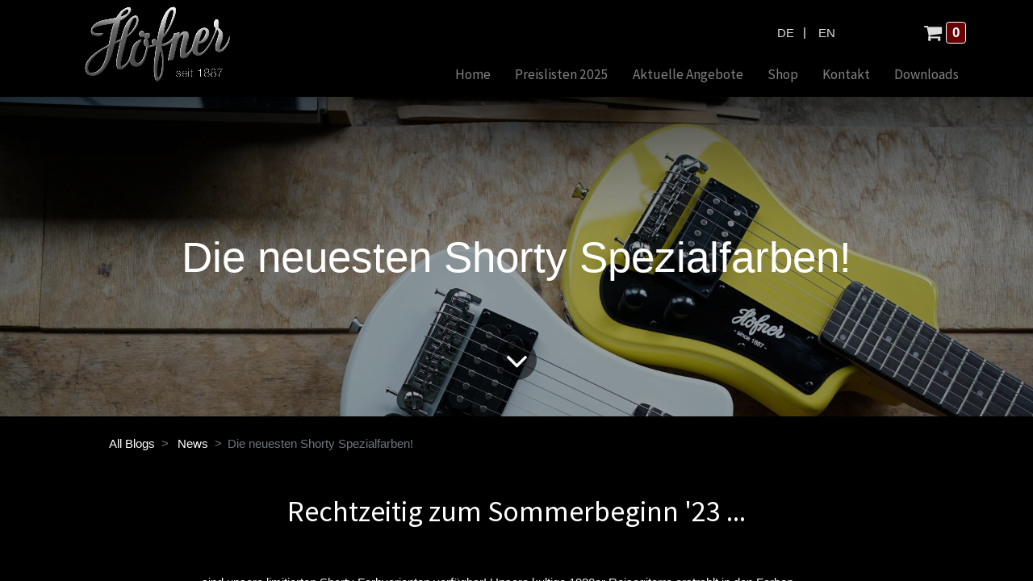

--- FILE ---
content_type: text/html; charset=utf-8
request_url: https://www.hofnershop.com/blog/news-5/die-neuesten-shorty-spezialfarben-136
body_size: 5058
content:

    <!DOCTYPE html>
        
        
            
        
    <html lang="de-DE" data-website-id="2" data-oe-company-name="KARL HÖFNER GmbH &amp; Co. KG">
            
        
            
                
            
            
            
            
            
            
            <input type="hidden" class="gb_breadcrumb_name" value="Die neuesten Shorty Spezialfarben!"/>
            
        
            
                
            
        
        
    <head>
                <meta charset="utf-8"/>
                <meta http-equiv="X-UA-Compatible" content="IE=edge,chrome=1"/>
            <meta name="viewport" content="width=device-width, initial-scale=1, user-scalable=no"/>
        <meta name="generator" content="Odoo"/>
        
        
        
            
            
            
        
        
        
            
            
            
            
                
                    
                        <meta property="og:type" content="article"/>
                    
                
                    
                        <meta property="og:title" content="Die neuesten Shorty Spezialfarben!"/>
                    
                
                    
                        <meta property="og:site_name" content="KARL HÖFNER GmbH &amp; Co. KG"/>
                    
                
                    
                        <meta property="og:url" content="https://www.hofnershop.com/blog/news-5/die-neuesten-shorty-spezialfarben-136"/>
                    
                
                    
                        <meta property="og:image" content="https://www.hofnershop.com/web/image/33890-40f8e828/DSC09414.JPG"/>
                    
                
                    
                        <meta property="og:description"/>
                    
                
                    
                        <meta property="article:published_time" content="2023-06-16 21:09:14"/>
                    
                
                    
                        <meta property="article:modified_time" content="2026-01-12 09:33:56.877938"/>
                    
                
                    
                        
                    
                
            
            
            
            
                
                    <meta name="twitter:card" content="summary_large_image"/>
                
                    <meta name="twitter:title" content="Die neuesten Shorty Spezialfarben!"/>
                
                    <meta name="twitter:image" content="https://www.hofnershop.com/web/image/33890-40f8e828/DSC09414.JPG"/>
                
                    <meta name="twitter:description"/>
                
            
        

        
            
            
                <link rel="alternate" hreflang="de" href="https://www.hofnershop.com/blog/news-5/die-neuesten-shorty-spezialfarben-136"/>
            
                <link rel="alternate" hreflang="en-us" href="https://www.hofnershop.com/en/blog/news-5/the-latest-shorty-special-colours-136"/>
            
                <link rel="alternate" hreflang="en-ca" href="https://www.hofnershop.com/en_CA/blog/news-5/the-latest-shorty-special-colours-136"/>
            
                <link rel="alternate" hreflang="x-default" href="https://www.hofnershop.com/blog/news-5/die-neuesten-shorty-spezialfarben-136"/>
            
        
        <link rel="canonical" href="https://www.hofnershop.com/blog/news-5/die-neuesten-shorty-spezialfarben-136"/>

        <title> Die neuesten Shorty Spezialfarben! | Höfner Dealer </title>
                <link type="image/x-icon" rel="shortcut icon" href="/web/image/website/2/favicon?unique=d96cbea"/>
            <link rel="preload" href="/web/static/lib/fontawesome/fonts/fontawesome-webfont.woff2?v=4.7.0" as="font" crossorigin=""/>
            <link type="text/css" rel="stylesheet" href="/web/content/41435-f0dbe3f/2/web.assets_common.css" data-asset-xmlid="web.assets_common" data-asset-version="f0dbe3f"/>
            <link type="text/css" rel="stylesheet" href="/web/content/45674-0ec92a2/2/web.assets_frontend.css" data-asset-xmlid="web.assets_frontend" data-asset-version="0ec92a2"/>
        
    
        

                <script id="web.layout.odooscript" type="text/javascript">
                    var odoo = {
                        csrf_token: "530c192121a3e8c84b16e5812a4d3028ea41ea5ao1800498106",
                        debug: "",
                    };
                </script>
            <script type="text/javascript">
                odoo.session_info = {"is_admin": false, "is_system": false, "is_website_user": true, "user_id": false, "is_frontend": true, "translationURL": "/website/translations", "cache_hashes": {"translations": "b803d2149b6896aee1df5957f9e9c43dd0c9a164"}, "lang_url_code": "de"};
                if (!/(^|;\s)tz=/.test(document.cookie)) {
                    const userTZ = Intl.DateTimeFormat().resolvedOptions().timeZone;
                    document.cookie = `tz=${userTZ}; path=/`;
                }
            </script>
            <script defer="defer" type="text/javascript" src="/web/content/41415-f684336/2/web.assets_common_minimal_js.js" data-asset-xmlid="web.assets_common_minimal_js" data-asset-version="f684336"></script>
            <script defer="defer" type="text/javascript" src="/web/content/41416-6989bda/2/web.assets_frontend_minimal_js.js" data-asset-xmlid="web.assets_frontend_minimal_js" data-asset-version="6989bda"></script>
            
        
    
            <script defer="defer" type="text/javascript" data-src="/web/content/41417-e6eef14/2/web.assets_common_lazy.js" data-asset-xmlid="web.assets_common_lazy" data-asset-version="e6eef14"></script>
            <script defer="defer" type="text/javascript" data-src="/web/content/45675-1f00b01/2/web.assets_frontend_lazy.js" data-asset-xmlid="web.assets_frontend_lazy" data-asset-version="1f00b01"></script>
        
    
        

                
            
        
    </head>
            <body class="">
                
        
    
            
            
        <div id="wrapwrap" class="   ">
                <header id="top" data-anchor="true" data-name="Header" class="  o_header_standard">
                    <div class="oe_structure oe_structure_solo" id="oe_structure_header_contact_1">
                <section class="s_text_block pt16 pb8 o_cc o_cc2" data-snippet="s_text_block" data-name="Text">
                    <div class="container">
                        <div class="row align-items-center">                            
                            <div class="col-lg-6 text-lg-right line1">
                                <div class="js_language_selector ">
                                    
                                    
                                    <div class="list-inline" role="menu">
                                        
                                            <a class="js_change_lang list-inline-item" href="/blog/news-5/die-neuesten-shorty-spezialfarben-136" data-url_code="de">
                                                <span>de</span>
                                            </a>
                                            <span class="o_add_language list-inline-item">|</span>
                                        
                                            <a class="js_change_lang list-inline-item" href="/en/blog/news-5/die-neuesten-shorty-spezialfarben-136" data-url_code="en">
                                                <span>en</span>
                                            </a>
                                            <span class="o_add_language list-inline-item">|</span>
                                        
                                            <a class="js_change_lang list-inline-item" href="/en_CA/blog/news-5/die-neuesten-shorty-spezialfarben-136" data-url_code="en_CA">
                                                <span>en_CA</span>
                                            </a>
                                            <span class="o_add_language list-inline-item">|</span>
                                        
                                   </div>
                                </div>
                            </div>                            
                            <div class="col-lg-6 text-lg-right line2">
                                <div class="s_share no_icon_color" data-name="Social Media">
                                    <div class="js_language_selector ">
                                        
                                        
                                        <div class="list-inline" role="menu">
                                            
                                                <a class="js_change_lang list-inline-item" href="/blog/news-5/die-neuesten-shorty-spezialfarben-136" data-url_code="de">
                                                    <span>de</span>
                                                </a>
                                                <span class="o_add_language list-inline-item">|</span>
                                            
                                                <a class="js_change_lang list-inline-item" href="/en/blog/news-5/die-neuesten-shorty-spezialfarben-136" data-url_code="en">
                                                    <span>en</span>
                                                </a>
                                                <span class="o_add_language list-inline-item">|</span>
                                            
                                                <a class="js_change_lang list-inline-item" href="/en_CA/blog/news-5/die-neuesten-shorty-spezialfarben-136" data-url_code="en_CA">
                                                    <span>en_CA</span>
                                                </a>
                                                <span class="o_add_language list-inline-item">|</span>
                                            
                                            
                                       </div>
                                    </div>
                                    <div class="gb-login">
                                        
        
        
        <li class="nav-item ml-lg-3 divider d-none"></li> 
        <li class="o_wsale_my_cart  nav-item ml-lg-3">
            <a href="/shop/cart" class="nav-link">
                <i class="fa fa-shopping-cart"></i>
                
                <sup class="my_cart_quantity badge badge-primary" data-order-id="">0</sup>
            </a>
        </li>
    
                                        
                                        
                                        
                                        
        
        
            
        
    
    
                                    </div>
                                    
                                    
                                </div>
                            </div>
                        </div>
                    </div>
                </section>
            </div>
            <nav data-name="Navbar" class="navbar navbar-light navbar-expand-lg o_colored_level o_cc shadow-sm">
                <div id="top_menu_container" class="container">
                    
                    
    <a href="/" class="navbar-brand logo ">
            <span role="img" aria-label="Logo of Höfner Dealer" title="Höfner Dealer"><img src="/web/image/website/2/logo/H%C3%B6fner%20Dealer?unique=d96cbea" class="img img-fluid" alt="Höfner Dealer" loading="lazy"/></span>
        </a>
    

                    
                    
    <button type="button" data-toggle="collapse" data-target="#top_menu_collapse" class="navbar-toggler ">
        <span class="navbar-toggler-icon o_not_editable"></span>
    </button>

                    
                    
                    
                    <div id="top_menu_collapse" class="collapse navbar-collapse ml-lg-3">
                        
    <ul id="top_menu" class="nav navbar-nav o_menu_loading flex-grow-1">
        
                            
                            
                            
                                
    
    <li class="nav-item">
        <a role="menuitem" href="/" class="nav-link ">
            <span>Home</span>
        </a>
    </li>
    

                            
                                
    
    <li class="nav-item">
        <a role="menuitem" href="/aktuelles" class="nav-link ">
            <span>Preislisten 2025</span>
        </a>
    </li>
    

                            
                                
    
    <li class="nav-item">
        <a role="menuitem" href="/aktuelle-angebote" class="nav-link ">
            <span>Aktuelle Angebote</span>
        </a>
    </li>
    

                            
                                
    
    <li class="nav-item">
        <a role="menuitem" href="/shop" class="nav-link ">
            <span>Shop</span>
        </a>
    </li>
    

                            
                                
    
    <li class="nav-item">
        <a role="menuitem" href="/kontakt" class="nav-link ">
            <span>Kontakt</span>
        </a>
    </li>
    

                            
                                
    
    <li class="nav-item">
        <a role="menuitem" href="/downloads" class="nav-link ">
            <span>Downloads</span>
        </a>
    </li>
    

                            
                        
    </ul>

                    </div>
                </div>
            </nav>
        </header>
                <main>
                    
            
        
        <div id="wrap" class="js_blog website_blog">
            

                
                
                
                
                
                
                

                <section id="o_wblog_post_top">
                    <div id="title" class="blog_header">
                        
    
    
    <div data-name="Blog Post Cover" style="" data-use_size="True" data-use_filters="True" class="o_record_cover_container d-flex flex-column h-100 o_colored_level o_cc o_cc3 o_half_screen_height o_record_has_cover  o_wblog_post_page_cover">
        <div class="o_record_cover_component o_record_cover_image o_we_snippet_autofocus" style="background-image: url(/web/image/33890-40f8e828/DSC09414.JPG);"></div>
        <div class="o_record_cover_component o_record_cover_filter oe_black" style="opacity: 0.4;"></div>
        
                            
                            
                            
                            
                            
                            


                            <div class="container text-center position-relative h-100 d-flex flex-column flex-grow-1 justify-content-around">
                                <div class="o_wblog_post_title  ">
                                    
            
        <div id="o_wblog_post_name" class="o_editable_no_shadow" data-oe-expression="blog_post.name" placeholder="Blog Post Title" data-blog-id="136">Die neuesten Shorty Spezialfarben!</div>
                                    
                                </div>
                                
                                <a id="o_wblog_post_content_jump" href="#o_wblog_post_main" class="css_editable_mode_hidden justify-content-center align-items-center rounded-circle mx-auto mb-5 text-decoration-none">
                                    <i class="fa fa-angle-down fa-3x text-white" aria-label="To blog content" title="To blog content"></i>
                                </a>
                            </div>
                        
    </div>

                    </div>
                </section>

                <section id="o_wblog_post_main" class="container pt-4 pb-5 ">
                    
                    

                    
                    <div class="o_container_small">
                        <div class="d-flex flex-column flex-lg-row">
                            <div id="o_wblog_post_content" class=" o_container_small w-100 flex-shrink-0">
                                
    
    <nav aria-label="Breadcrumb" class="breadcrumb flex-nowrap py-0 px-0 css_editable_mode_hidden mb-3 bg-transparent">
        <li class="breadcrumb-item"><a href="/blog">All Blogs</a></li>
        <li class="breadcrumb-item">
            <a href="/blog/news-5">News</a>
        </li>
        <li class="breadcrumb-item text-truncate active"><span>Die neuesten Shorty Spezialfarben!</span></li>
    </nav>

    <div data-editor-message="WRITE HERE OR DRAG BUILDING BLOCKS" class="o_wblog_post_content_field   o_wblog_read_text"><section class="s_title pt32 o_colored_level pb0" data-vcss="001" data-snippet="s_title" data-name="Title">
        <div class="container s_allow_columns">
            <h1 style="text-align: center;"><font style="font-size: 36px;" class="text-o-color-2">Rechtzeitig zum Sommerbeginn '23 ...</font></h1>
        </div>
    </section>

<section class="s_text_block pt32 pb32 o_colored_level" data-snippet="s_text_block" data-name="Text" style="">
        <div class="container s_allow_columns">
            <p> ... sind unsere limitierten Shorty Farbvarianten verfügbar! Unsere kultige 1980er Reisegitarre erstrahlt in den Farben Rapsgelb, Türkisblau und Signalweiß.<br></p><p> Für die Freunde der tieferen Töne gibt es die gleichen Farbvarianten auch als Shorty Bässe! <br> </p><p>All diese Spezialmodelle sind wie immer limitiert verfügbar - solange der Vorrat reicht! </p><p><a href="/shop/category/gitarren-basse-e-gitarren-solidbody-676" class="btn btn-secondary" data-original-title="" title="" aria-describedby="tooltip884027">Entdecke Shorty Gitarren</a></p>
        </div>
    </section>

<section class="s_image_gallery s_image_gallery_show_indicators s_image_gallery_indicators_rounded pt24 o_colored_level o_slideshow" data-vcss="001" data-columns="3" style="overflow: hidden; height: 574px;" data-snippet="s_image_gallery" data-name="Image Gallery">
        <div class="container"><div id="slideshow_1686948648334" class="carousel slide" data-ride="carousel" data-interval="0" style="margin: 0 12px;">
            <div class="carousel-inner" style="padding: 0;">
                 
                    <div class="carousel-item active" style="">
                        <img class="img img-fluid d-block" src="/web/image/33885-75110b98/DSC09412.JPG" style="" alt="" data-name="Image" data-index="0" data-original-id="33885" data-original-src="/web/image/33885-75110b98/DSC09412.JPG" data-mimetype="image/jpeg" data-original-title="" title="" aria-describedby="tooltip928948" loading="lazy">
                    </div>
                 
                    <div class="carousel-item undefined" style="">
                        <img class="img img-fluid d-block " src="/web/image/33884-d90fdd2e/DSC09411.JPG" style="" alt="" data-name="Image" data-index="1" loading="lazy">
                    </div>
                 
                    <div class="carousel-item undefined" style="">
                        <img class="img img-fluid d-block " src="/web/image/33883-edfbe9df/DSC09408.JPG" style="" alt="" data-name="Image" data-index="2" loading="lazy">
                    </div>
                 
            </div>

            <ul class="carousel-indicators">
                
                
                    <li data-target="#slideshow_1686948648334" data-slide-to="0" class="active" style="background-image: url(/web/image/33885-75110b98/DSC09412.JPG)">
                
                    </li><li data-target="#slideshow_1686948648334" data-slide-to="1" style="background-image: url(/web/image/33884-d90fdd2e/DSC09411.JPG)">
                
                    </li><li data-target="#slideshow_1686948648334" data-slide-to="2" style="background-image: url(/web/image/33883-edfbe9df/DSC09408.JPG)">
                
                
            </li></ul>

            <a class="carousel-control-prev o_we_no_overlay" href="#slideshow_1686948648334" data-slide="prev" aria-label="Previous" title="Previous">
                <span class="fa fa-chevron-left fa-2x text-white" data-original-title="" title="" aria-describedby="tooltip84200"></span>
                <span class="sr-only">Previous</span>
            </a>
            <a class="carousel-control-next o_we_no_overlay" href="#slideshow_1686948648334" data-slide="next" aria-label="Next" title="Next">
                <span class="fa fa-chevron-right fa-2x text-white" data-original-title="" title="" aria-describedby="tooltip134952"></span>
                <span class="sr-only">Next</span>
            </a>
        </div></div>
    </section>
            

<p> </p>
        </div>

    <div class="css_editable_mode_hidden text-muted">
        <div>in <a href="/blog/news-5"><b>News</b></a></div>
        
    </div>

                            </div>
                        </div>
                    </div>
                </section>
                <section id="o_wblog_post_footer">
        <div class="mt-5">
            
                <div id="o_wblog_next_container" class="d-flex flex-column">
                    
    
    
    <div data-name="Titelbild" style="" data-use_filters="True" class="o_record_cover_container d-flex flex-column h-100 o_colored_level o_cc o_cc3   o_wblog_post_page_cover o_wblog_post_page_cover_footer o_record_has_cover">
        <div class="o_record_cover_component o_record_cover_image " style="background-image: url(/web/image/29311-e036c5af/AdobeStock_304793177%20%281%29.jpeg);"></div>
        <div class="o_record_cover_component o_record_cover_filter oe_black" style="opacity: 0;"></div>
        
                        
                        
                        
                        

                        <a id="o_wblog_next_post_info" class="d-none" data-size="o_half_screen_height o_record_has_cover" data-url="/blog/news-5/die-neue-hle-amf23-127?anim"></a>

                        
                        

                        <div class="container text-center position-relative h-100 d-flex flex-column flex-grow-1 justify-content-around">
                            <div class="o_wblog_post_title">
                                <div id="o_wblog_post_name" placeholder="Blog-Beitrag Überschrift" data-blog-id="127">Die neue HLE-AMF23</div>
                                <div id="o_wblog_post_subtitle" placeholder="Untertitel"></div>
                            </div>

                            <div class="o_wblog_toggle ">
                                <span class="h4 d-inline-block py-1 px-2 rounded-sm text-white">
                                    <i class="fa fa-angle-right fa-3x text-white" aria-label="Read next" title="Read Next"></i>
                                </span>
                            </div>

                            
                            <div class="o_wblog_next_loader o_wblog_toggle justify-content-center align-items-center mx-auto position-relative d-none">
                                <div class="rounded-circle bg-black-50"></div>
                            </div>
                        </div>
                    
    </div>

                </div>
            
        </div>
    </section>
            

            
            
            <div class="oe_structure oe_empty" id="oe_structure_blog_footer" data-editor-sub-message="Sichtbar in allen Seiten des Blogs"></div>
        </div>
    
                </main>
                <footer id="bottom" data-anchor="true" data-name="Footer" class="o_footer o_colored_level o_cc ">
                    <div id="footer" class="oe_structure oe_structure_solo" style="">
      <section class="s_text_block pb8 pt32" data-snippet="s_text_block" data-name="Text" style="">
        <div class="container">
          <div class="row align-items-center">
            <div class="col-lg-5 pb16 o_colored_level">
              <div class="s_share text-left no_icon_color" data-name="Social Media">
                <a href="https://www.instagram.com/insidehofnerguitars/" class="s_share_instagram" target="_blank"><i class="fa fa-instagram m-3 fa-2x"></i> insidehofnerguitars
                    </a>
                <a href="https://www.facebook.com/HofnerGuitars/" class="s_share_facebook" target="_blank"><i class="fa fa-facebook-f m-3 fa-2x"></i> hofnerguitars </a>
              </div>
            </div>
            <div class="col-lg-7 pb16 text-right o_colored_level">
              <ul class="list-inline mb-0">
                <li class="list-inline-item">
                      © Karl Höfner GmbH &amp; Co. KG
                    </li>
                <li class="list-inline-item">•</li>
                <li class="list-inline-item">
                  <a href="/">Home</a>
                </li>
                <li class="list-inline-item">•</li>
                <li class="list-inline-item">
                  <a href="/privacy" data-original-title="" title="">Datenschutz</a>
                </li>
                <li class="list-inline-item">•</li>
                <li class="list-inline-item">
                  <a href="/imprint">Impressum</a>
                </li>
                <li class="list-inline-item">•</li>
                <li class="list-inline-item">
                  <a href="/kontakt" data-original-title="" title="" aria-describedby="tooltip660380">Kontakt</a>
                </li>
              </ul>
            </div>
          </div>
        </div>
      </section>
    </div>
  
    
                </footer>
        
    
            </div>
        
    
        
        
    </body>
        </html>
    


--- FILE ---
content_type: application/xml
request_url: https://www.hofnershop.com/gb_font_manager/static/src/xml/website_editor.xml
body_size: 79
content:
<?xml version="1.0" encoding="UTF-8"?>
<templates id="gb_fonts_template" xml:space="preserve">

    <t t-extend="website.add_google_font_btn">
        <t t-jquery=".o_we_add_google_font_btn" t-operation="replace">
            <t t-log="done"/>
        </t>
    </t>


</templates>